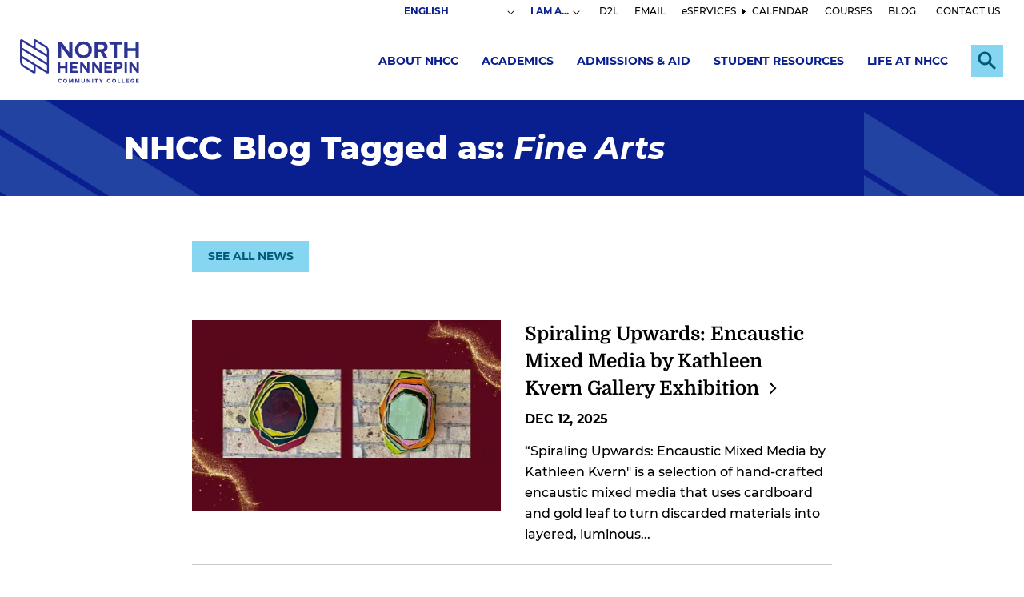

--- FILE ---
content_type: text/html; charset=UTF-8
request_url: https://www.nhcc.edu/news?tags=268
body_size: 10247
content:
<!DOCTYPE html>
<html lang="en" dir="ltr" prefix="og: https://ogp.me/ns#">
<head>
  <meta charset="utf-8" />
<link rel="canonical" href="https://www.nhcc.edu/news" />
<meta name="Generator" content="Drupal 10 (https://www.drupal.org)" />
<meta name="MobileOptimized" content="width" />
<meta name="HandheldFriendly" content="true" />
<meta name="viewport" content="width=device-width, initial-scale=1.0" />
<link rel="icon" href="/themes/nhcc_theme/favicon.ico" type="image/vnd.microsoft.icon" />

    <title>NHCC Blog | North Hennepin Community College</title>
    <link rel="stylesheet" media="all" href="/themes/contrib/stable/css/core/components/progress.module.css?t6ns7h" />
<link rel="stylesheet" media="all" href="/themes/contrib/stable/css/core/components/ajax-progress.module.css?t6ns7h" />
<link rel="stylesheet" media="all" href="/themes/contrib/stable/css/system/components/align.module.css?t6ns7h" />
<link rel="stylesheet" media="all" href="/themes/contrib/stable/css/system/components/fieldgroup.module.css?t6ns7h" />
<link rel="stylesheet" media="all" href="/themes/contrib/stable/css/system/components/container-inline.module.css?t6ns7h" />
<link rel="stylesheet" media="all" href="/themes/contrib/stable/css/system/components/clearfix.module.css?t6ns7h" />
<link rel="stylesheet" media="all" href="/themes/contrib/stable/css/system/components/details.module.css?t6ns7h" />
<link rel="stylesheet" media="all" href="/themes/contrib/stable/css/system/components/hidden.module.css?t6ns7h" />
<link rel="stylesheet" media="all" href="/themes/contrib/stable/css/system/components/item-list.module.css?t6ns7h" />
<link rel="stylesheet" media="all" href="/themes/contrib/stable/css/system/components/js.module.css?t6ns7h" />
<link rel="stylesheet" media="all" href="/themes/contrib/stable/css/system/components/nowrap.module.css?t6ns7h" />
<link rel="stylesheet" media="all" href="/themes/contrib/stable/css/system/components/position-container.module.css?t6ns7h" />
<link rel="stylesheet" media="all" href="/themes/contrib/stable/css/system/components/reset-appearance.module.css?t6ns7h" />
<link rel="stylesheet" media="all" href="/themes/contrib/stable/css/system/components/resize.module.css?t6ns7h" />
<link rel="stylesheet" media="all" href="/themes/contrib/stable/css/system/components/system-status-counter.css?t6ns7h" />
<link rel="stylesheet" media="all" href="/themes/contrib/stable/css/system/components/system-status-report-counters.css?t6ns7h" />
<link rel="stylesheet" media="all" href="/themes/contrib/stable/css/system/components/system-status-report-general-info.css?t6ns7h" />
<link rel="stylesheet" media="all" href="/themes/contrib/stable/css/system/components/tablesort.module.css?t6ns7h" />
<link rel="stylesheet" media="all" href="/themes/contrib/stable/css/views/views.module.css?t6ns7h" />
<link rel="stylesheet" media="all" href="/modules/contrib/pagerer/css/pagerer.multipane.css?t6ns7h" />
<link rel="stylesheet" media="all" href="/modules/contrib/paragraphs/css/paragraphs.unpublished.css?t6ns7h" />
<link rel="stylesheet" media="all" href="/modules/contrib/site_alert/css/site_alert.css?t6ns7h" />
<link rel="stylesheet" media="all" href="/themes/contrib/stable/css/core/assets/vendor/normalize-css/normalize.css?t6ns7h" />
<link rel="stylesheet" media="all" href="/themes/contrib/stable/css/core/normalize-fixes.css?t6ns7h" />
<link rel="stylesheet" media="all" href="/themes/contrib/classy/css/components/action-links.css?t6ns7h" />
<link rel="stylesheet" media="all" href="/themes/contrib/classy/css/components/breadcrumb.css?t6ns7h" />
<link rel="stylesheet" media="all" href="/themes/contrib/classy/css/components/button.css?t6ns7h" />
<link rel="stylesheet" media="all" href="/themes/contrib/classy/css/components/collapse-processed.css?t6ns7h" />
<link rel="stylesheet" media="all" href="/themes/contrib/classy/css/components/container-inline.css?t6ns7h" />
<link rel="stylesheet" media="all" href="/themes/contrib/classy/css/components/details.css?t6ns7h" />
<link rel="stylesheet" media="all" href="/themes/contrib/classy/css/components/exposed-filters.css?t6ns7h" />
<link rel="stylesheet" media="all" href="/themes/contrib/classy/css/components/field.css?t6ns7h" />
<link rel="stylesheet" media="all" href="/themes/contrib/classy/css/components/form.css?t6ns7h" />
<link rel="stylesheet" media="all" href="/themes/contrib/classy/css/components/icons.css?t6ns7h" />
<link rel="stylesheet" media="all" href="/themes/contrib/classy/css/components/inline-form.css?t6ns7h" />
<link rel="stylesheet" media="all" href="/themes/contrib/classy/css/components/item-list.css?t6ns7h" />
<link rel="stylesheet" media="all" href="/themes/contrib/classy/css/components/link.css?t6ns7h" />
<link rel="stylesheet" media="all" href="/themes/contrib/classy/css/components/links.css?t6ns7h" />
<link rel="stylesheet" media="all" href="/themes/contrib/classy/css/components/menu.css?t6ns7h" />
<link rel="stylesheet" media="all" href="/themes/contrib/classy/css/components/more-link.css?t6ns7h" />
<link rel="stylesheet" media="all" href="/themes/contrib/classy/css/components/pager.css?t6ns7h" />
<link rel="stylesheet" media="all" href="/themes/contrib/classy/css/components/tabledrag.css?t6ns7h" />
<link rel="stylesheet" media="all" href="/themes/contrib/classy/css/components/tableselect.css?t6ns7h" />
<link rel="stylesheet" media="all" href="/themes/contrib/classy/css/components/tablesort.css?t6ns7h" />
<link rel="stylesheet" media="all" href="/themes/contrib/classy/css/components/tabs.css?t6ns7h" />
<link rel="stylesheet" media="all" href="/themes/contrib/classy/css/components/textarea.css?t6ns7h" />
<link rel="stylesheet" media="all" href="/themes/contrib/classy/css/components/ui-dialog.css?t6ns7h" />
<link rel="stylesheet" media="all" href="/themes/contrib/classy/css/components/messages.css?t6ns7h" />
<link rel="stylesheet" media="all" href="/themes/contrib/classy/css/components/progress.css?t6ns7h" />
<link rel="stylesheet" media="all" href="/themes/nhcc_theme/css/main.css?t6ns7h" />

      <script type="application/json" data-drupal-selector="drupal-settings-json">{"path":{"baseUrl":"\/","pathPrefix":"","currentPath":"node\/32","currentPathIsAdmin":false,"isFront":false,"currentLanguage":"en","currentQuery":{"tags":"268"}},"pluralDelimiter":"\u0003","gtag":{"tagId":"","consentMode":false,"otherIds":[],"events":[],"additionalConfigInfo":[]},"suppressDeprecationErrors":true,"ajaxPageState":{"libraries":"[base64]","theme":"nhcc_theme","theme_token":null},"ajaxTrustedUrl":[],"gtm":{"tagId":null,"settings":{"data_layer":"dataLayer","include_classes":false,"allowlist_classes":"","blocklist_classes":"","include_environment":false,"environment_id":"","environment_token":""},"tagIds":["GTM-TWRTPB"]},"siteAlert":{"timeout":300,"workaround_needed":false},"user":{"uid":0,"permissionsHash":"ac90ee159583b4b1d159b515da76adccb25376427d3018fa01ac8647423987bf"}}</script>
<script src="/core/misc/drupalSettingsLoader.js?v=10.4.9"></script>
<script src="/modules/contrib/google_tag/js/gtag.js?t6ns7h"></script>
<script src="/modules/contrib/google_tag/js/gtm.js?t6ns7h"></script>

                        <script>
            !function(f,b,e,v,n,t,s)
            {if(f.fbq)return;n=f.fbq=function(){n.callMethod?
                n.callMethod.apply(n,arguments):n.queue.push(arguments)};
                if(!f._fbq)f._fbq=n;n.push=n;n.loaded=!0;n.version='2.0';
                n.queue=[];t=b.createElement(e);t.async=!0;
                t.src=v;s=b.getElementsByTagName(e)[0];
                s.parentNode.insertBefore(t,s)}(window, document,'script',
                'https://connect.facebook.net/en_US/fbevents.js');
            fbq('init', '655772079309341', {
                fn: ``,
                ln: ``,
            });

            fbq('track', 'PageView');
        </script>
        <noscript><img height="1" width="1" style="display:none" src="https://www.facebook.com/tr?id=655772079309341&ev=PageView&noscript=1"/></noscript>
                        </head>
<body class="not-front path-node page-node-type-page">
<a href="#main-content" class="visually-hidden focusable skip-link">
  Skip to main content
</a>
<noscript><iframe src="https://www.googletagmanager.com/ns.html?id=GTM-TWRTPB"
                  height="0" width="0" style="display:none;visibility:hidden"></iframe></noscript>

  <div class="dialog-off-canvas-main-canvas" data-off-canvas-main-canvas>
    <div class="overlay"></div>
<div class="layout-container">

  <header role="banner" class="header">
    <div class="header__topbar">
              <div class="header_alert">
            <div class="region region-alert">
    <div id="block-sitealert" class="block block-site-alert block-site-alert-block">
  
    
      <div class="site-alert" aria-live="polite"></div>
  </div>

  </div>

        </div>
                    <div class="secondary__menu">
            <div class="region region-secondary-menu">
    <div id="block-gtranslate" class="block block-gtranslate block-gtranslate-block">
  
    
      
<div class="gtranslate_wrapper"></div><script>window.gtranslateSettings = {"switcher_horizontal_position":"inline","switcher_vertical_position":"inline","horizontal_position":"inline","vertical_position":"inline","float_switcher_open_direction":"top","switcher_open_direction":"bottom","default_language":"en","native_language_names":0,"detect_browser_language":0,"add_new_line":1,"select_language_label":"Select Language","flag_size":32,"flag_style":"2d","globe_size":60,"alt_flags":[],"wrapper_selector":".gtranslate_wrapper","url_structure":"none","custom_domains":null,"languages":["en","ar","bg","zh-CN","zh-TW","hr","cs","da","nl","fi","fr","de","el","hi","it","ja","ko","no","pl","pt","ro","ru","es","sv","ca","tl","iw","id","lv","lt","sr","sk","sl","uk","vi","sq","et","gl","hu","mt","th","tr","fa","af","ms","sw","ga","cy","be","is","mk","yi","hy","az","eu","ka","ht","ur","bn","bs","ceb","eo","gu","ha","hmn","ig","jw","kn","km","lo","la","mi","mr","mn","ne","pa","so","ta","te","yo","zu"],"custom_css":""}</script><script>(function(){var js = document.createElement('script');js.setAttribute('src', '/modules/contrib/gtranslate/js/dropdown.js');js.setAttribute('data-gt-orig-url', '/news');js.setAttribute('data-gt-orig-domain', 'www.nhcc.edu');document.body.appendChild(js);})();</script>
  </div>
<nav role="navigation" aria-label="Secondary" id="block-secondary" class="block block-menu navigation menu--secondary-nav nhcc-secondary-nav menu--secondary">

        

        <ul class="menu">
      
                          
                <li class="menu-dropdown ima">

                      <button class="menu__toggle" aria-expanded="false"><span class="highlight">I AM A...</span></button>
            <div class="menu__drop">
              <div class="menu__drop-inner">
                        <ul class="menu__submenu">
              <li>
          <a href="/i-am/i-am-current-student" >Current Student</a>
                  </li>
              <li>
          <a href="/i-am/employee" >Employee</a>
                  </li>
              <li>
          <a href="/i-am/i-am-community-member" >Community Member</a>
                  </li>
              <li>
          <a href="/i-am/counselor-or-family-member" >Counselor or Family Member</a>
                  </li>
              <li>
          <a href="/about-nhcc/nhcc-foundation/i-am-alum" >Alumni</a>
                  </li>
          </ul>
  
              </div>
            </div>
                  </li>
      
                          
                <li>

                      <a href="https://nhcc.learn.minnstate.edu/d2l/login" target="_blank">D2L</a>
                  </li>
      
                          
                <li>

                      <a href="http://mail.office365.com/my.nhcc.edu" target="_blank">EMAIL</a>
                  </li>
      
                          
                <li>

                      <a href="https://eservices.minnstate.edu/student-portal/secure/dashboard.do?campusid=153">eSERVICES</a>
                  </li>
      
                          
                <li class="menu-item--collapsed">

                      <a href="/calendar" data-drupal-link-system-path="node/2518">CALENDAR</a>
                  </li>
      
                          
                <li>

                      <a href="https://eservices.minnstate.edu/registration/search/basic.html?campusid=153">COURSES</a>
                  </li>
      
                          
                <li class="menu-item--active-trail">

                      <a href="/news" data-drupal-link-system-path="node/32">BLOG</a>
                  </li>
      
                          
                <li>

                      <a href="/contact-us-and-hours" data-drupal-link-system-path="node/1994">CONTACT US</a>
                  </li>
          </ul>
  



  </nav>

  </div>

        </div>
          </div>
    <div class="header__inner">
      <div class="header__logo">
        <a href="/" rel="home">
          <img src="/sites/default/files/site-wrapper/logo/logo.svg" alt="North Hennepin Community College" width="149" height="56">
        </a>
      </div>
      <div class="header__menus" aria-hidden="false">
                  <div class="header__main-menu">
              <div class="region region-main-menu">
    <nav role="navigation" aria-label="Main" id="block-nhcc-theme-main-menu" class="block block-menu navigation menu--main-nav nhcc-main-nav menu--main">

        
        <ul class="menu">
                        <li class="menu-dropdown">
          <a href="/about-north-hennepin-community-college" data-drupal-link-system-path="node/1473">About NHCC</a>
                      <button class="menu__toggle" aria-expanded="false"><span class="visually-hidden">Expand Submenu</span></button>
            <div class="menu__drop">
              <div class="menu__drop-inner">
                        <ul class="menu__submenu">
              <li>
          <a href="/about-nhcc/accreditation" >Accreditation</a>
                  </li>
              <li>
          <a href="/about-nhcc/administration" >Administration</a>
                  </li>
              <li>
          <a href="/about-nhcc/campus-maps" >Campus Maps</a>
                  </li>
              <li>
          <a href="/about-nhcc/career-opportunities" >Career Opportunities</a>
                  </li>
              <li>
          <a href="/about-nhcc/administration/college-policies-procedures-disclosures" >College Policies, Procedures, Disclosures</a>
                  </li>
              <li>
          <a href="/about-nhcc/diversity-equity-inclusion" >Diversity, Equity, Inclusion</a>
                  </li>
              <li>
          <a href="/about-nhcc/facts-and-data" >Facts and Data</a>
                  </li>
              <li>
          <a href="/about-nhcc/nhcc-foundation" >NHCC Foundation</a>
                  </li>
              <li>
          <a href="/about-nhcc/nhcc-solidarity" >NHCC in Solidarity</a>
                  </li>
              <li>
          <a href="/about-nhcc/office-president" >Office of the President</a>
                  </li>
              <li>
          <a href="/about-nhcc/strategic-plan" >Strategic Plan</a>
                  </li>
          </ul>
  
              </div>
            </div>
                  </li>
                        <li class="menu-dropdown">
          <a href="/academics" data-drupal-link-system-path="node/768">Academics</a>
                      <button class="menu__toggle" aria-expanded="false"><span class="visually-hidden">Expand Submenu</span></button>
            <div class="menu__drop">
              <div class="menu__drop-inner">
                        <ul class="menu__submenu">
              <li>
          <a href="/academics/adult-learners" >Adult Learners</a>
                  </li>
              <li>
          <a href="/academics/certificate-programs" >Certificate Programs</a>
                  </li>
              <li>
          <a href="/academics/college-credit-high-school" >College Credit in High School</a>
                  </li>
              <li>
          <a href="/academics/courses-and-registration" >Courses and Registration</a>
                  </li>
              <li>
          <a href="/academics/degree-pathways" >Degree Pathways</a>
                  </li>
              <li>
          <a href="/academics/earn-bachelors-degree-nhcc" >Earn a Bachelor&#039;s Degree</a>
                  </li>
              <li>
          <a href="/academics/explore-all-programs" >Explore All Programs</a>
                  </li>
              <li>
          <a href="/academics/honors-program" >Honors Program</a>
                  </li>
              <li>
          <a href="/academics/library" >Library</a>
                  </li>
              <li>
          <a href="/academics/learning-outside-classroom" >More Learning Options</a>
                  </li>
              <li>
          <a href="/academics/online-programs" >Online Programs</a>
                  </li>
          </ul>
  
              </div>
            </div>
                  </li>
                        <li class="menu-dropdown">
          <a href="/admissions-aid" data-drupal-link-system-path="node/1474">Admissions &amp; Aid</a>
                      <button class="menu__toggle" aria-expanded="false"><span class="visually-hidden">Expand Submenu</span></button>
            <div class="menu__drop">
              <div class="menu__drop-inner">
                        <ul class="menu__submenu">
              <li>
          <a href="/admissions-aid/how-apply" >How To Apply</a>
                  </li>
              <li>
          <a href="/admissions-aid/orientation" >Orientation</a>
                  </li>
              <li>
          <a href="/admissions-aid/paying-college" >Paying For College</a>
                  </li>
              <li>
          <a href="/admissions-aid/transfer-information" >Transfer Information</a>
                  </li>
              <li>
          <a href="/admissions-aid/visit-us" >Visit Us</a>
                  </li>
              <li>
          <a href="/admissions-aid/start-your-semester" >Spring Semester</a>
                  </li>
              <li>
          <a href="/admissions-aid/meet-admissions-team" >Meet the Admissions Team</a>
                  </li>
              <li>
          <a href="/admissions-aid/undecided-students" >Undecided Students</a>
                  </li>
          </ul>
  
              </div>
            </div>
                  </li>
                        <li class="menu-dropdown">
          <a href="/student-resources" data-drupal-link-system-path="node/82">Student Resources</a>
                      <button class="menu__toggle" aria-expanded="false"><span class="visually-hidden">Expand Submenu</span></button>
            <div class="menu__drop">
              <div class="menu__drop-inner">
                        <ul class="menu__submenu">
              <li>
          <a href="/student-resources/academic-advising" >Academic Advising</a>
                  </li>
              <li>
          <a href="/student-resources/academic-support" >Academic Support</a>
                  </li>
              <li>
          <a href="/student-resources/access-services" >Access Services</a>
                  </li>
              <li>
          <a href="/student-resources/bookstore" >Bookstore</a>
                  </li>
              <li>
          <a href="/student-resources/career-services" >Career Services</a>
                  </li>
              <li>
          <a href="/student-resources/counseling-and-basic-needs" >Counseling and Basic Needs</a>
                  </li>
              <li>
          <a href="/student-resources/forms" >Forms</a>
                  </li>
              <li>
          <a href="/student-resources/military-and-veteran-services" >Military and Veteran Services</a>
                  </li>
              <li>
          <a href="/public-safety" >Public Safety</a>
                  </li>
              <li>
          <a href="/student-resources/trio-programs" >TRIO Programs</a>
                  </li>
              <li>
          <a href="/student-resources/technology-resources" >Technology Resources</a>
                  </li>
              <li>
          <a href="/student-resources/student-conduct-and-conflict-resolution" >Student Conduct</a>
                  </li>
          </ul>
  
              </div>
            </div>
                  </li>
                        <li class="menu-dropdown menu-item--active-trail">
          <a href="/life-nhcc" data-drupal-link-system-path="node/2202">Life at NHCC</a>
                      <button class="menu__toggle" aria-expanded="false"><span class="visually-hidden">Expand Submenu</span></button>
            <div class="menu__drop">
              <div class="menu__drop-inner">
                        <ul class="menu__submenu">
              <li>
          <a href="/life-nhcc/food-campus" >Food on Campus</a>
                  </li>
              <li>
          <a href="/life-nhcc/clubs-organizations" >Clubs and Organizations</a>
                  </li>
              <li>
          <a href="/life-nhcc/leadership-opportunities" >Leadership Opportunities</a>
                  </li>
              <li>
          <a href="/news"  class="active-trail" >NHCC Blog</a>
                  </li>
              <li>
          <a href="/life-nhcc/performing-and-visual-arts" >Performing and Visual Arts</a>
                  </li>
              <li>
          <a href="/life-nhcc/recreation-and-wellness" >Recreation and Wellness</a>
                  </li>
              <li>
          <a href="/life-nhcc/student-life-forms" >Student Life Forms</a>
                  </li>
              <li>
          <a href="/life-nhcc/student-life-staff" >Student Life Staff</a>
                  </li>
              <li>
          <a href="/life-nhcc/student-publications" >Student Publications</a>
                  </li>
              <li>
          <a href="/life-nhcc/student-senate" >Student Senate</a>
                  </li>
          </ul>
  
              </div>
            </div>
                  </li>
          </ul>
  



  </nav>

  </div>

          </div>
                            <div class="region region-search">
    <div id="block-site360searchblock" class="block block-nhcc block-nhcc-site360search-block">
  
    
      <div class="header__search">
	<section role="search" data-ss360="true">
	  <input type="search" id="searchBox">
	  <button id="searchButton"></button>
	</section>
</div>
<button class="header__search-toggle search-button" aria-expanded="false">
	<span class="visually-hidden">Expand Search</span>
</button>


  </div>

  </div>

                          <button class="header__menu-toggle" aria-expanded="false"><span class="visually-hidden">Menu</span></button>
          <div class="mobile-menu"></div>
              </div>
    </div>
  </header>



  <main role="main">
    <a id="main-content" tabindex="-1"></a>          <div class="banner">
                          <div class="region region-banner">
    <div id="block-nhcc-theme-page-title" class="block block-core block-page-title-block">
  
    
      
          <h1 class="page-title listing-page-title"><span class="field field--name-title field--type-string field--label-hidden">NHCC Blog</span>

      <span class="page__listing-page--tagged-with">Tagged as: <span>Fine Arts</span></span>
        </h1>
  

  </div>

  </div>

      </div>
              <div class="breadcrumb">
        
      </div>
        

          <div class="layout-content-top">
        
      </div>
        <div class="content-wrapper">
                  <div class="layout-content ">
          <div class="region region-content">
    <div data-drupal-messages-fallback class="hidden"></div>
<div id="block-nhcc-theme-content" class="block block-system block-system-main-block">
  
    
      
<article data-nhcc-node-id="32" class="node node--type-page node--view-mode-full">
  <div class="node__content">
  
    
                      <span class="page__listing-page--see-all see-all-news"><a href="https://www.nhcc.edu/news" class="cta cta--button">See all News</a></span>
                    <div class="page__body" id="page__body">
        
      <div class="field field--name-field-body-paras field--type-entity-reference-revisions field--label-hidden field__items">
              <div class="field__item">  <div class="paragraph paragraph--type--view-embed paragraph--view-mode--default">
          
            <div class="field field--name-field-view field--type-viewsreference field--label-hidden field__item"><div class="views-element-container"><div class="view view-news view-id-news view-display-id-listing js-view-dom-id-e836a8f8bdbee10d73faf7dbd89e52d4d5b30321b19f144f7d7b51b0ae53cbd6">
  
    
      
      <div class="view-content">
          <div class="views-row">

<article data-nhcc-node-id="10611" class="news--listing node node--type-news node--view-mode-listing">

  <div class="node__content news__content newsother__content">

    <div class="news__left">

              <div class="news__image">
          <a href="/news/spiraling-upwards-encaustic-mixed-media-kathleen-kvern-gallery-exhibition" rel="bookmark">
            <div class="media media--type-image media--view-mode-news-listing">
  
      
            <div class="field field--name-field-media-image field--type-image field--label-hidden field__item">  <img loading="lazy" src="/sites/default/files/styles/news_listing/public/media/images/2025-12/_Kathleen%20Kvern-%20Jan3rd-FB.png.webp?itok=YMHa1_aW" width="385" height="239" alt="decorative " class="image-style-news-listing" />


</div>
      
  </div>

          </a>
        </div>
      
    </div>

    <div class="news__right">

      <h2 class="link-with-arrow news__title">
        <a href="/news/spiraling-upwards-encaustic-mixed-media-kathleen-kvern-gallery-exhibition" rel="bookmark"><span class="field field--name-title field--type-string field--label-hidden">Spiraling Upwards: Encaustic Mixed Media by Kathleen Kvern Gallery Exhibition </span>
</a>
      </h2>

              <div class="news__date">
          <time datetime="2025-12-12T12:00:00Z" class="datetime">Dec 12, 2025</time>

        </div>
      
              <div class="news__body">
            “Spiraling Upwards: Encaustic Mixed Media by Kathleen Kvern" is a selection of hand-crafted encaustic mixed media that uses cardboard and gold leaf to turn discarded materials into layered, luminous...


        </div>
      
    </div>

  </div>

</article>
</div>
    <div class="views-row">

<article data-nhcc-node-id="9239" class="news--listing node node--type-news node--view-mode-listing">

  <div class="node__content news__content newsother__content">

    <div class="news__left">

              <div class="news__image">
          <a href="/news/edge-art-quilts-jane-bassuk-gallery-exhibition" rel="bookmark">
            <div class="media media--type-image media--view-mode-news-listing">
  
      
            <div class="field field--name-field-media-image field--type-image field--label-hidden field__item">  <img loading="lazy" src="/sites/default/files/styles/news_listing/public/media/images/2025-09/janebassuk1.png.webp?itok=Tv7MwtwR" width="385" height="239" alt="this is a photo of two art quilt patches designed and created by former NHCC faculty, Jane Bassuk. " class="image-style-news-listing" />


</div>
      
  </div>

          </a>
        </div>
      
    </div>

    <div class="news__right">

      <h2 class="link-with-arrow news__title">
        <a href="/news/edge-art-quilts-jane-bassuk-gallery-exhibition" rel="bookmark"><span class="field field--name-title field--type-string field--label-hidden">On the Edge: Art Quilts by Jane Bassuk Gallery Exhibition </span>
</a>
      </h2>

              <div class="news__date">
          <time datetime="2025-09-19T12:00:00Z" class="datetime">Sep 19, 2025</time>

        </div>
      
              <div class="news__body">
            “On the Edge: Art Quilts" is a curated selection of hand-crafted art quilts from recent work by former NHCC professor and artist, Jane Bassuk. In the 17x17 inch art quilts that hang on the wall, Jane...


        </div>
      
    </div>

  </div>

</article>
</div>
    <div class="views-row">

<article data-nhcc-node-id="9136" class="news--listing node node--type-news node--view-mode-listing">

  <div class="node__content news__content newsother__content">

    <div class="news__left">

              <div class="news__image">
          <a href="/news/acting-auditions-nhcc-dept-theatre-fa25" rel="bookmark">
            <div class="media media--type-image media--view-mode-news-listing">
  
      
            <div class="field field--name-field-media-image field--type-image field--label-hidden field__item">  <img loading="lazy" src="/sites/default/files/styles/news_listing/public/media/images/2025-08/Small%20Our%20Town-promo.png.webp?itok=jS0KVuj3" width="385" height="239" alt="Illustration in silhouette of a small town set on a hill against a blue sky." class="image-style-news-listing" />


</div>
      
  </div>

          </a>
        </div>
      
    </div>

    <div class="news__right">

      <h2 class="link-with-arrow news__title">
        <a href="/news/acting-auditions-nhcc-dept-theatre-fa25" rel="bookmark"><span class="field field--name-title field--type-string field--label-hidden">ACTING AUDITIONS | NHCC Dept. of Theatre FA25</span>
</a>
      </h2>

              <div class="news__date">
          <time datetime="2025-08-26T12:00:00Z" class="datetime">Aug 26, 2025</time>

        </div>
      
              <div class="news__body">
            ACTING AUDITIONS | Dept. of Theatre FA25 OUR TOWN a play by Thornton Wilder COMPLETE audition information webpage You are invited to audition; we're looking for your talents! AUDITION DATES: TUESDAY...


        </div>
      
    </div>

  </div>

</article>
</div>
    <div class="views-row">

<article data-nhcc-node-id="9103" class="news--listing node node--type-news node--view-mode-listing">

  <div class="node__content news__content newsother__content">

    <div class="news__left">

              <div class="news__image">
          <a href="/news/new-voices-new-visions-acquisitions-nhcc-fine-art-collection-exhibition" rel="bookmark">
            <div class="media media--type-image media--view-mode-news-listing">
  
      
            <div class="field field--name-field-media-image field--type-image field--label-hidden field__item">  <img loading="lazy" src="/sites/default/files/styles/news_listing/public/media/images/2025-08/updatedFallExhibitpng.png.webp?itok=qogBc9jr" width="385" height="239" alt="decorative" class="image-style-news-listing" />


</div>
      
  </div>

          </a>
        </div>
      
    </div>

    <div class="news__right">

      <h2 class="link-with-arrow news__title">
        <a href="/news/new-voices-new-visions-acquisitions-nhcc-fine-art-collection-exhibition" rel="bookmark"><span class="field field--name-title field--type-string field--label-hidden">New Voices / New Visions: Acquisitions to the NHCC Fine Art Collection Exhibition</span>
</a>
      </h2>

              <div class="news__date">
          <time datetime="2025-08-18T12:00:00Z" class="datetime">Aug 18, 2025</time>

        </div>
      
              <div class="news__body">
            The Joseph Gazzuolo Gallery will be exhibiting recent acquisitions of artwork for the NHCC Fine Art collection, created by a diverse group of artists. The works both expand and enrich the collection...


        </div>
      
    </div>

  </div>

</article>
</div>
    <div class="views-row">

<article data-nhcc-node-id="8737" class="news--listing node node--type-news node--view-mode-listing">

  <div class="node__content news__content newsother__content">

    <div class="news__left">

              <div class="news__image">
          <a href="/news/studio-arts-capstone-online-exhibition-2025" rel="bookmark">
            <div class="media media--type-image media--view-mode-news-listing">
  
      
            <div class="field field--name-field-media-image field--type-image field--label-hidden field__item">  <img loading="lazy" src="/sites/default/files/styles/news_listing/public/media/images/2025-04/02_1_SavannahOk_Depravity_Painting_2025.png.webp?itok=WPAKicfG" width="385" height="239" alt="NHCC student, Savannah Ok, painting titled, Depravity. " class="image-style-news-listing" />


</div>
      
  </div>

          </a>
        </div>
      
    </div>

    <div class="news__right">

      <h2 class="link-with-arrow news__title">
        <a href="/news/studio-arts-capstone-online-exhibition-2025" rel="bookmark"><span class="field field--name-title field--type-string field--label-hidden">Studio Arts Capstone Online Exhibition 2025</span>
</a>
      </h2>

              <div class="news__date">
          <time datetime="2025-04-30T12:00:00Z" class="datetime">Apr 30, 2025</time>

        </div>
      
              <div class="news__body">
            Studio Arts Capstone Practicum, ART 2900, Online Artist Statement and Image List Studio Arts Capstone Practicum The Studio Arts Capstone Practicum is a spring semester course for students who have...


        </div>
      
    </div>

  </div>

</article>
</div>
    <div class="views-row">

<article data-nhcc-node-id="8736" class="news--listing node node--type-news node--view-mode-listing">

  <div class="node__content news__content newsother__content">

    <div class="news__left">

              <div class="news__image">
          <a href="/news/congratulations-nhcc-student-art-show-award-winners" rel="bookmark">
            <div class="media media--type-image media--view-mode-news-listing">
  
      
            <div class="field field--name-field-media-image field--type-image field--label-hidden field__item">  <img loading="lazy" src="/sites/default/files/styles/news_listing/public/media/images/2025-04/NHCCStudentArtShow25.jpg.webp?itok=W3yKrFKq" width="385" height="239" alt="this is a photo of the crowd of students, faculty, dean and special guests in the Art Gallery during the Student Art Show Awards Reception. " class="image-style-news-listing" />


</div>
      
  </div>

          </a>
        </div>
      
    </div>

    <div class="news__right">

      <h2 class="link-with-arrow news__title">
        <a href="/news/congratulations-nhcc-student-art-show-award-winners" rel="bookmark"><span class="field field--name-title field--type-string field--label-hidden">Congratulations, NHCC Student Art Show Award Winners</span>
</a>
      </h2>

              <div class="news__date">
          <time datetime="2025-04-24T12:00:00Z" class="datetime">Apr 24, 2025</time>

        </div>
      
              <div class="news__body">
            Last week, an awards ceremony was held for our Student Art Show. We would like to celebrate the student winners by sharing their art, along with a few photos from the event. Come view the artwork on...


        </div>
      
    </div>

  </div>

</article>
</div>
    <div class="views-row">

<article data-nhcc-node-id="8670" class="news--listing node node--type-news node--view-mode-listing">

  <div class="node__content news__content newsother__content">

    <div class="news__left">

              <div class="news__image">
          <a href="/news/nhcc-presents-spring-concert-series" rel="bookmark">
            <div class="media media--type-image media--view-mode-news-listing">
  
      
            <div class="field field--name-field-media-image field--type-image field--label-hidden field__item">  <img loading="lazy" src="/sites/default/files/styles/news_listing/public/media/images/2025-04/NHCC_SP25_Vocal_Concert_FB%20Post.jpg.webp?itok=yPYqG7qv" width="385" height="239" alt="the words streets of the city on a busy background" class="image-style-news-listing" />


</div>
      
  </div>

          </a>
        </div>
      
    </div>

    <div class="news__right">

      <h2 class="link-with-arrow news__title">
        <a href="/news/nhcc-presents-spring-concert-series" rel="bookmark"><span class="field field--name-title field--type-string field--label-hidden">NHCC Presents Spring Concert Series</span>
</a>
      </h2>

              <div class="news__date">
          <time datetime="2025-04-07T12:00:00Z" class="datetime">Apr 7, 2025</time>

        </div>
      
              <div class="news__body">
            NHCC invites the community to its Spring Concert Series May 2 through May 7, 2025. Suggested admission is $10, but no one will be turned away. All events will also be livestreamed. Spring Concert...


        </div>
      
    </div>

  </div>

</article>
</div>
    <div class="views-row">

<article data-nhcc-node-id="8560" class="news--listing node node--type-news node--view-mode-listing">

  <div class="node__content news__content newsother__content">

    <div class="news__left">

              <div class="news__image">
          <a href="/news/nhcc-student-art-show-2025" rel="bookmark">
            <div class="media media--type-image media--view-mode-news-listing">
  
      
            <div class="field field--name-field-media-image field--type-image field--label-hidden field__item">  <img loading="lazy" src="/sites/default/files/styles/news_listing/public/media/images/2024-04/01_AlexisVoss_FirstDay.JPEG.webp?itok=z4Ro22aD" width="385" height="239" alt="colorful painting of child getting on school bus" class="image-style-news-listing" />


</div>
      
  </div>

          </a>
        </div>
      
    </div>

    <div class="news__right">

      <h2 class="link-with-arrow news__title">
        <a href="/news/nhcc-student-art-show-2025" rel="bookmark"><span class="field field--name-title field--type-string field--label-hidden">NHCC Student Art Show 2025</span>
</a>
      </h2>

              <div class="news__date">
          <time datetime="2025-03-13T12:00:00Z" class="datetime">Mar 13, 2025</time>

        </div>
      
              <div class="news__body">
            North Hennepin Community College is proud to showcase and celebrate outstanding artwork created by students taking studio arts courses and graphic design students produced during the academic year at...


        </div>
      
    </div>

  </div>

</article>
</div>
    <div class="views-row">

<article data-nhcc-node-id="8281" class="news--listing node node--type-news node--view-mode-listing">

  <div class="node__content news__content newsother__content">

    <div class="news__left">

              <div class="news__image">
          <a href="/news/8th-annual-nhcc-jazzfest-concert-featuring-jeff-antoniuk" rel="bookmark">
            <div class="media media--type-image media--view-mode-news-listing">
  
      
            <div class="field field--name-field-media-image field--type-image field--label-hidden field__item">  <img loading="lazy" src="/sites/default/files/styles/news_listing/public/media/images/2025-01/thumbnail_JA%20-%20Door_2.jpg.webp?itok=mGGNFiXW" width="385" height="239" alt="Jazz Musician Jeff Antoniuk " class="image-style-news-listing" />


</div>
      
  </div>

          </a>
        </div>
      
    </div>

    <div class="news__right">

      <h2 class="link-with-arrow news__title">
        <a href="/news/8th-annual-nhcc-jazzfest-concert-featuring-jeff-antoniuk" rel="bookmark"><span class="field field--name-title field--type-string field--label-hidden">The 8th Annual NHCC JazzFest Concert Featuring Jeff Antoniuk </span>
</a>
      </h2>

              <div class="news__date">
          <time datetime="2025-01-22T12:00:00Z" class="datetime">Jan 22, 2025</time>

        </div>
      
              <div class="news__body">
            North Hennepin Community College presents its 8 th annual JazzFest Concert directed by David Mantini on Saturday, February 8, 2025 at 7 p.m. in the Fine Arts Center Theatre (FAC 178). This year’s...


        </div>
      
    </div>

  </div>

</article>
</div>
    <div class="views-row">

<article data-nhcc-node-id="8197" class="news--listing node node--type-news node--view-mode-listing">

  <div class="node__content news__content newsother__content">

    <div class="news__left">

              <div class="news__image">
          <a href="/news/1950s-present-spring-exhibit-highlights-selections-nhccs-art-collection" rel="bookmark">
            <div class="media media--type-image media--view-mode-news-listing">
  
      
            <div class="field field--name-field-media-image field--type-image field--label-hidden field__item">  <img loading="lazy" src="/sites/default/files/styles/news_listing/public/media/images/2025-01/IMG_2942.jpeg.webp?itok=SHyCELrA" width="385" height="239" alt="a photo of various styles of artwork on display in the gallery. " class="image-style-news-listing" />


</div>
      
  </div>

          </a>
        </div>
      
    </div>

    <div class="news__right">

      <h2 class="link-with-arrow news__title">
        <a href="/news/1950s-present-spring-exhibit-highlights-selections-nhccs-art-collection" rel="bookmark"><span class="field field--name-title field--type-string field--label-hidden">From the 1950s to Present: Spring Exhibit Highlights Selections from NHCC’s Art Collection</span>
</a>
      </h2>

              <div class="news__date">
          <time datetime="2025-01-14T12:00:00Z" class="datetime">Jan 14, 2025</time>

        </div>
      
              <div class="news__body">
            Selections from the Collection is an exhibition of artwork acquired by North Hennepin Community College. The work provides an excellent teaching resource for development of the design principles. In...


        </div>
      
    </div>

  </div>

</article>
</div>

    </div>
  
        
  <div class="pagerer-container">
    <div class="pagerer-panes">
      <div class="pagerer-left-pane"></div>
      <div class="pagerer-center-pane">
    <nav  class="pager pagerer-pager-standard" role="navigation" aria-labelledby="pagination-heading">
      <h2 id="pagination-heading" class="visually-hidden">Pagination</h2>
                <ul class="pager__items js-pager__items">
                                                              <li class="pager__item pager__item--previous pager__item--disabled">
                <span aria-hidden="true" role="presentation"></span>
              </li>
                                                                                          <li class="pager__item is-active">
                  <a href="?tags=268&amp;page=0" title="Current page">
                    <span class="visually-hidden">Current page</span>1</a>
                </li>
                                                        <li class="pager__item">
                  <a href="?tags=268&amp;page=1" title="Go to page 2">
                    <span class="visually-hidden">Page</span>2</a>
                </li>
                                                        <li class="pager__item">
                  <a href="?tags=268&amp;page=2" title="Go to page 3">
                    <span class="visually-hidden">Page</span>3</a>
                </li>
                                                        <li class="pager__item">
                  <a href="?tags=268&amp;page=3" title="Go to page 4">
                    <span class="visually-hidden">Page</span>4</a>
                </li>
                                                        <li class="pager__item">
                  <a href="?tags=268&amp;page=4" title="Go to page 5">
                    <span class="visually-hidden">Page</span>5</a>
                </li>
                                                        <li class="pager__item pager__item--ellipsis pagerer-breaker" role="presentation">…</li>
                                                                                                        <li class="pager__item pager__item--next">
                  <a href="?tags=268&amp;page=1" title="Go to next page" rel="next">
                    <span class="visually-hidden">Next page</span>
                    <span aria-hidden="true">›</span>
                  </a>
                </li>
              
                                                                  <li class="pager__item pager__item--last">
                  <a href="?tags=268&amp;page=6" title="Go to last page">
                    <span class="visually-hidden">Last page</span>
                    <span aria-hidden="true">»</span>
                  </a>
                </li>
                                    </ul>
        </nav>
</div>
      <div class="pagerer-right-pane"></div>
    </div>
  </div>

          </div>
</div>
</div>
      
      </div>
</div>
          </div>
  
      </div>
      </div>

</article>

  </div>

  </div>

      </div>
    </div>

          </main>
  <footer class="footer" role="contentinfo">
    <button class="site-footer__button">Back to Top</button>
    <div class="footer__main">
      <div class="footer__colleft">
        <div class="footer__logo">
          <a href="/" rel="home">
            <img src="/sites/default/files/site-wrapper/logo/logo_0.svg" alt = "North Hennepin Community College" width="149" height="56">
          </a>
        </div>
        <address class="footer__address">
          7411 85th Avenue North, 
Brooklyn Park, MN 55445
        </address>
        <div class="footer__contact">
          <a class="tel_link"  href="tel:763-488-0391">763-488-0391</a>
          <a class="contact_link" href="/contact-us-and-hours">Contact Us</a>
        </div>
      </div>
      <div class="footer__colright">
        <ul class="footer__social">
                <li>
      <a rel="noopener"
         target="_blank"
         class="footer__social__i footer__social__facebook"
         href="https://www.facebook.com/NorthHennepinCommunityCollege/"
      >
        <span class="visually-hidden">facebook</span>
      </a>
    </li>
      <li>
      <a rel="noopener"
         target="_blank"
         class="footer__social__i footer__social__instagram"
         href="https://www.instagram.com/northhennepin/"
      >
        <span class="visually-hidden">instagram</span>
      </a>
    </li>
      <li>
      <a rel="noopener"
         target="_blank"
         class="footer__social__i footer__social__linkedin"
         href="https://www.linkedin.com/school/north-hennepin-community-college/"
      >
        <span class="visually-hidden">linkedin</span>
      </a>
    </li>
      <li>
      <a rel="noopener"
         target="_blank"
         class="footer__social__i footer__social__twitter"
         href="https://x.com/NorthHennepin"
      >
        <span class="visually-hidden">twitter</span>
      </a>
    </li>
      <li>
      <a rel="noopener"
         target="_blank"
         class="footer__social__i footer__social__youtube"
         href="https://www.youtube.com/northhennepin"
      >
        <span class="visually-hidden">youtube</span>
      </a>
    </li>
          </ul>
        <a href="https://www.minnstate.edu/" target="_blank" rel="noopener" class="footer__sponsor" >
          <img src="/sites/default/files/site-wrapper/logo/Minnesota_State_System_logo.svg" alt = "Minnesota State" width="291" height="73">
        </a>
      </div>
    </div>
    <div class="footer__secondary">
                <div class="region region-footer">
    <nav role="navigation" aria-labelledby="block-utility-menu" id="block-utility" class="block block-menu navigation menu--utility">
            
  <h2 class="visually-hidden" id="block-utility-menu">Utility</h2>
  

        
              <ul class="menu">
                    <li class="menu-item">
        <a href="/cancelled-classes-and-campus-closings" data-drupal-link-system-path="node/91">Cancelled Classes</a>
              </li>
                <li class="menu-item">
        <a href="/about-nhcc/career-opportunities" data-drupal-link-system-path="node/2092">Careers</a>
              </li>
                <li class="menu-item">
        <a href="/employee-directory" data-drupal-link-system-path="employee-directory">Directory</a>
              </li>
                <li class="menu-item">
        <a href="/online-privacy-statement" data-drupal-link-system-path="node/5836">Privacy</a>
              </li>
                <li class="menu-item">
        <a href="/public-safety" data-drupal-link-system-path="node/1427">Public Safety</a>
              </li>
                <li class="menu-item">
        <a href="/covid19/technology-resources">Technology Resources</a>
              </li>
                <li class="menu-item">
        <a href="/about-nhcc/administration/college-policies-procedures-disclosures/disclosures/discrimination-and-2" data-drupal-link-system-path="node/1610">Title IX</a>
              </li>
        </ul>
  


  </nav>

  </div>

            <div class="footer__copyright">
        © 2026 North Hennepin Community College. All Rights Reserved
      </div>
    </div>
  </footer>
</div>

  </div>


<script src="/core/assets/vendor/jquery/jquery.min.js?v=3.7.1"></script>
<script src="/core/assets/vendor/once/once.min.js?v=1.0.1"></script>
<script src="/core/misc/drupal.js?v=10.4.9"></script>
<script src="/core/misc/drupal.init.js?v=10.4.9"></script>
<script src="/core/assets/vendor/tabbable/index.umd.min.js?v=6.2.0"></script>
<script src="/core/misc/progress.js?v=10.4.9"></script>
<script src="/core/assets/vendor/loadjs/loadjs.min.js?v=4.3.0"></script>
<script src="/core/misc/debounce.js?v=10.4.9"></script>
<script src="/core/misc/announce.js?v=10.4.9"></script>
<script src="/core/misc/message.js?v=10.4.9"></script>
<script src="/core/misc/ajax.js?v=10.4.9"></script>
<script src="/themes/contrib/stable/js/ajax.js?v=10.4.9"></script>
<script src="/modules/contrib/google_tag/js/gtag.ajax.js?t6ns7h"></script>
<script src="https://cdn.sitesearch360.com/v13/sitesearch360-v13.min.js"></script>
<script src="//cdnjs.cloudflare.com/ajax/libs/slick-carousel/1.8.0/slick.min.js"></script>
<script src="/themes/nhcc_theme/js/_compiled/interface/jquery.sticky.min.js?t6ns7h"></script>
<script src="/themes/nhcc_theme/js/vendor/ofi.min.js?t6ns7h"></script>
<script src="/themes/nhcc_theme/js/_compiled/interface/header.min.js?t6ns7h"></script>
<script src="/themes/nhcc_theme/js/_compiled/interface/search.min.js?t6ns7h"></script>
<script src="/themes/nhcc_theme/js/_compiled/interface/interior-nav.min.js?t6ns7h"></script>
<script src="/themes/nhcc_theme/js/_compiled/interface/alert.min.js?t6ns7h"></script>
<script src="/themes/nhcc_theme/js/_compiled/paragraphs/meet-our-community.min.js?t6ns7h"></script>
<script src="/themes/nhcc_theme/js/_compiled/vendor/scrollsync.js?t6ns7h"></script>
<script src="/themes/nhcc_theme/js/_compiled/paragraphs/tables.min.js?t6ns7h"></script>
<script src="//unpkg.com/micromodal@0.3.2/dist/micromodal.min.js"></script>
<script src="/themes/nhcc_theme/js/_compiled/paragraphs/clicktoplay.min.js?t6ns7h"></script>
<script src="/themes/nhcc_theme/js/_compiled/main/main.min.js?t6ns7h"></script>
<script src="/modules/contrib/site_alert/js/site_alert.js?v=10.4.9"></script>

</body>
</html>


--- FILE ---
content_type: image/svg+xml
request_url: https://www.nhcc.edu/themes/nhcc_theme/images/facebook.svg
body_size: 196
content:
<?xml version="1.0" encoding="UTF-8"?>
<svg width="20px" height="21px" viewBox="0 0 20 21" version="1.1" xmlns="http://www.w3.org/2000/svg" xmlns:xlink="http://www.w3.org/1999/xlink">
    <title>Icons/Social/Facebook</title>
    <g id="Symbols" stroke="none" stroke-width="1" fill="none" fill-rule="evenodd">
        <g id="footer/LG" transform="translate(-613.000000, -72.000000)" fill="#0A1F8F">
            <g id="Group-6" transform="translate(0.000000, 21.000000)">
                <g id="footer" transform="translate(0.000000, 0.500000)">
                    <g id="facebook" transform="translate(613.000000, 51.267200)">
                        <path d="M1.10384647,20 C0.494030274,20 0,19.5056631 0,18.8960845 L0,1.1038379 C0,0.494104044 0.494107878,0 1.10384647,0 L18.8962311,0 C19.5058145,0 20,0.494104044 20,1.1038379 L20,18.8960845 C20,19.5057407 19.5057369,20 18.8962311,20 L13.7997105,20 L13.7997105,12.2548978 L16.3993838,12.2548978 L16.788648,9.23649401 L13.7997105,9.23649401 L13.7997105,7.30943392 C13.7997105,6.43553638 14.0423798,5.84000404 15.2955374,5.84000404 L16.8938797,5.8393056 L16.8938797,3.13962106 C16.6174525,3.10283681 15.6686598,3.02065428 14.5648133,3.02065428 C12.2603476,3.02065428 10.682648,4.4273026 10.682648,7.01050369 L10.682648,9.23649401 L8.07630075,9.23649401 L8.07630075,12.2548978 L10.682648,12.2548978 L10.682648,20 L1.10384647,20 Z" id="Icon"></path>
                    </g>
                </g>
            </g>
        </g>
    </g>
</svg>

--- FILE ---
content_type: text/javascript
request_url: https://www.nhcc.edu/themes/nhcc_theme/js/_compiled/paragraphs/meet-our-community.min.js?t6ns7h
body_size: -102
content:
"use strict";var ColorBoxHeight=function(o){o(window).width()<1025?o(document).ready(function(){o(".moc_story").addClass("fadeIn");var i,e=(i={},function(o,e,n){n||(n="Don't call this twice without a uniqueId"),i[n]&&clearTimeout(i[n]),i[n]=setTimeout(o,e)});o(".colorbox-media-video").click(function(){e(function(){o(".group1").colorbox.resize({innerWidth:"100%"}),o(".group1").colorbox.resize({innerHeight:"60%"})},500)}),o(window).resize(function(){e(function(){o("#cboxOverlay").css("visibility")&&(o(".group1").colorbox.resize({innerWidth:"100%"}),o(".group1").colorbox.resize({innerHeight:"60%"}))},500)})}):o(".moc_story").addClass("fadeIn")};ColorBoxHeight(jQuery);

--- FILE ---
content_type: text/javascript
request_url: https://www.nhcc.edu/themes/nhcc_theme/js/_compiled/paragraphs/tables.min.js?t6ns7h
body_size: 260
content:
"use strict";var table=function(t){function l(){var l=t(this).siblings("table").find(".table-scroller"),s=t(this).siblings("table").parent().width();l.animate({scrollLeft:"+=".concat(s)},300,"swing")}function s(){var l=t(this).siblings("table").find(".table-scroller"),s=t(this).siblings("table").parent().width();t(this).siblings("table").find(l).animate({scrollLeft:"-=".concat(s)},300,"swing")}function i(){t("table").each(function(){var l=t(this).closest(".table__inner");l.outerWidth()<l.find("tr").outerWidth()?(t(this).find("td, th").each(function(){t(this).css("min-width",t(this).outerWidth())}),l.addClass("js-scroll--right")):l.removeClass("js-scroll--left js-scroll--right"),t(this).addClass("sticky-header")})}function a(){var l=t(this).closest(".table__inner"),s=t(this).scrollLeft(),i=t(this)[0].scrollWidth-l[0].clientWidth;0===s&&i>0?(l.addClass("js-scroll--right"),l.removeClass("js-scroll--left")):s===i&&i>0?l.removeClass("js-scroll--right").addClass("js-scroll--left"):l.addClass("js-scroll--right js-scroll--left")}function e(i){var e=t(this).parent();t(this).find("thead").addClass("table-scroller syncscroll").attr("name","table-".concat(i)).on("scroll",a),t(this).find("tbody").addClass("table-scroller syncscroll").attr("name","table-".concat(i)).on("scroll",a),syncscroll.reset(),e.append('<button class="table-block__prev" aria-hidden="true">Scroll Table left</button>\n<button class="table-block__next" aria-hidden="true">Scroll Table right</button>'),t(this).siblings(".table-block__next").on("click",l),t(this).siblings(".table-block__prev").on("click",s)}Drupal.behaviors.table={attach:function(l){t(window,l).on("load resize",i),t("table",l).each(e)}}};table(jQuery);

--- FILE ---
content_type: image/svg+xml
request_url: https://www.nhcc.edu/themes/nhcc_theme/images/instagram.svg
body_size: 2172
content:
<?xml version="1.0" encoding="UTF-8"?>
<svg width="20px" height="21px" viewBox="0 0 20 21" version="1.1" xmlns="http://www.w3.org/2000/svg" xmlns:xlink="http://www.w3.org/1999/xlink">
    <title>Icons/Social/Instagram</title>
    <g id="Symbols" stroke="none" stroke-width="1" fill="none" fill-rule="evenodd">
        <g id="footer/LG" transform="translate(-666.000000, -72.000000)" fill="#0A1F8F">
            <g id="Group-6" transform="translate(0.000000, 21.000000)">
                <g id="footer" transform="translate(0.000000, 0.500000)">
                    <g id="Group" transform="translate(613.000000, 51.267200)">
                        <g id="instagram" transform="translate(53.000000, 0.000000)">
                            <path d="M11.0275584,0.000779513352 C12.8279528,0.0040470815 13.2087532,0.0184629867 14.1229872,0.0601748202 C15.1873706,0.108719547 15.9143063,0.277772686 16.55038,0.524981644 C17.2079684,0.780486471 17.7656443,1.12240329 18.3216134,1.6783059 C18.8775427,2.23424821 19.219476,2.79189732 19.4750328,3.44945409 C19.722214,4.08549718 19.8912752,4.81239789 19.9398223,5.8767301 C19.9815361,6.79092013 19.9959527,7.17170221 19.9992204,8.97203505 L19.9999548,9.71751568 L19.9999548,9.71751568 L20,9.99953884 C20,10.0965276 19.9999853,10.1904869 19.9999548,10.2815579 L19.9992204,11.0270279 C19.9959527,12.8273358 19.9815361,13.2081179 19.9398223,14.1223079 C19.8912752,15.1866401 19.722214,15.9135408 19.4750328,16.5495839 C19.219476,17.2071407 18.8775427,17.7647898 18.3216134,18.3207321 C17.7656443,18.8766347 17.2079684,19.2185515 16.55038,19.474096 C15.9143063,19.7212653 15.1873706,19.8903185 14.1229872,19.9388632 C13.2087532,19.980575 12.8279528,19.9949909 11.0275584,19.9982585 L10.2820525,19.9989928 L10.2820525,19.9989928 L10.0000198,19.999038 C9.90302496,19.999038 9.80905981,19.9990233 9.71798312,19.9989928 L8.97246663,19.9982585 C7.17204719,19.9949909 6.79124679,19.980575 5.87701279,19.9388632 C4.81262938,19.8903185 4.0856937,19.7212653 3.44962002,19.474096 C2.79203161,19.2185515 2.23435568,18.8766347 1.67838663,18.3207321 C1.12245728,17.7647898 0.780524015,17.2071407 0.525006897,16.5495839 C0.277786048,15.9135408 0.108724776,15.1866401 0.0601777148,14.1223079 C0.0184638748,13.2081179 0.00404727617,12.8273358 0.000779550849,11.0270279 L0.000779550849,8.97203505 C0.00404727617,7.17170221 0.0184638748,6.79092013 0.0601777148,5.8767301 C0.108724776,4.81239789 0.277786048,4.08549718 0.525006897,3.44945409 C0.780524015,2.79189732 1.12245728,2.23424821 1.67838663,1.6783059 C2.23435568,1.12240329 2.79203161,0.780486471 3.44962002,0.524981644 C4.0856937,0.277772686 4.81262938,0.108719547 5.87701279,0.0601748202 C6.79124679,0.0184629867 7.17204719,0.0040470815 8.97246663,0.000779513352 Z M10.5558839,1.8018911 L9.44414763,1.8018911 C9.35754107,1.8019527 9.27384919,1.80203111 9.1929149,1.80212774 L8.73914347,1.80293737 C7.68115891,1.80556422 7.17294098,1.81292312 6.68431013,1.82976473 L6.48864571,1.83701838 C6.32436803,1.84350331 6.15441218,1.85111225 5.95914187,1.86002116 C4.98415175,1.90447749 4.45465931,2.06737819 4.10228624,2.20431957 C3.635512,2.38571728 3.30239103,2.6024022 2.95247906,2.95233704 C2.60252738,3.30223219 2.38583204,3.63533713 2.2044256,4.10208892 C2.06747764,4.45444504 1.9045691,4.98391201 1.86011063,5.95885524 C1.84763756,6.23222051 1.83771254,6.45597185 1.82985275,6.68398861 L1.82361029,6.88173281 C1.80825238,7.41853844 1.80296348,8.05805507 1.80197777,9.44369337 L1.80197777,10.5553761 C1.80296348,11.9409943 1.80825238,12.5805036 1.82361029,13.1173067 L1.82985275,13.3150501 C1.83771254,13.5430661 1.84763756,13.7668175 1.86011063,14.0401828 C1.9045691,15.015126 2.06747764,15.544593 2.2044256,15.8969491 C2.38583204,16.3637009 2.60256708,16.6968058 2.95247906,17.046701 C3.30239103,17.3966358 3.635512,17.6133207 4.10228624,17.7947184 C4.45465931,17.9316598 4.98415175,18.0945605 5.95914187,18.1390168 C6.81823418,18.178216 7.18726507,18.1922479 8.73906028,18.1961006 L9.1928587,18.1969103 C9.27379817,18.1970069 9.35749557,18.1970853 9.444108,18.1971469 L10.5559241,18.1971469 C10.6425355,18.1970853 10.7262319,18.1970069 10.8071705,18.1969103 L11.2609645,18.1961006 C12.8127469,18.1922479 13.1817982,18.178216 14.0408581,18.1390168 C15.0158483,18.0945605 15.5453407,17.9316598 15.8977138,17.7947184 C16.364488,17.6133207 16.697609,17.3966358 17.0475209,17.046701 C17.3974726,16.6968058 17.614168,16.3637009 17.7955744,15.8969491 C17.9325224,15.544593 18.0954309,15.015126 18.1398894,14.0401828 C18.1523624,13.7668175 18.1622875,13.5430661 18.1701473,13.3150501 L18.1763897,13.1173067 C18.1917476,12.5805036 18.1970365,11.9409943 18.1980222,10.5553761 L18.1980222,9.44369337 C18.1970365,8.05805507 18.1917476,7.41853844 18.1763897,6.88173281 L18.1701473,6.68398861 C18.1622875,6.45597185 18.1523624,6.23222051 18.1398894,5.95885524 C18.0954309,4.98391201 17.9325224,4.45444504 17.7955744,4.10208892 C17.614168,3.63533713 17.3974726,3.30223219 17.0475209,2.95233704 C16.697609,2.6024022 16.364488,2.38571728 15.8977138,2.20431957 C15.5453407,2.06737819 15.0158483,1.90447749 14.0408581,1.86002116 C13.8455878,1.85111225 13.675632,1.84350331 13.5113545,1.83701838 L13.3156906,1.82976473 C12.8270612,1.81292312 12.3188479,1.80556422 11.260878,1.80293737 L10.807113,1.80212774 C10.7261798,1.80203111 10.6424892,1.8019527 10.5558839,1.8018911 Z M10.0000198,4.86463408 C12.8360733,4.86463408 15.1351319,7.16358213 15.1351319,9.99953884 C15.1351319,12.8354559 12.8360733,15.1344039 10.0000198,15.1344039 C7.16392671,15.1344039 4.86486808,12.8354559 4.86486808,9.99953884 C4.86486808,7.16358213 7.16392671,4.86463408 10.0000198,4.86463408 Z M10.0000198,6.666346 C8.15904224,6.666346 6.66666667,8.15864979 6.66666667,9.99953884 C6.66666667,11.8403882 8.15904224,13.332692 10.0000198,13.332692 C11.8409578,13.332692 13.3333333,11.8403882 13.3333333,9.99953884 C13.3333333,8.15864979 11.8409578,6.666346 10.0000198,6.666346 Z M15.3380134,3.46179866 C16.0007621,3.46179866 16.5380348,3.99904549 16.5380348,4.66176238 C16.5380348,5.32447926 16.0007621,5.8616864 15.3380134,5.8616864 C14.6753043,5.8616864 14.1380316,5.32447926 14.1380316,4.66176238 C14.1380316,3.99904549 14.6753043,3.46179866 15.3380134,3.46179866 Z" id="Icon"></path>
                        </g>
                    </g>
                </g>
            </g>
        </g>
    </g>
</svg>

--- FILE ---
content_type: text/javascript
request_url: https://www.nhcc.edu/themes/nhcc_theme/js/_compiled/vendor/scrollsync.js?t6ns7h
body_size: 227
content:
!function(e,n){"function"==typeof define&&define.amd?define(["exports"],n):n("undefined"!=typeof exports?exports:e.syncscroll={})}(this,function(e){var n="Width",t="Height",o="Top",r="Left",f="scroll",i="client",s="EventListener",d="add"+s,c="length",a=Math.round,u={},l=function(){var e,l,p,y,m,h=document.getElementsByClassName("sync"+f);for(m in u)if(u.hasOwnProperty(m))for(e=0;e<u[m][c];e++)u[m][e]["remove"+s](f,u[m][e].syn,0);for(e=0;e<h[c];)if(y=l=0,p=h[e++],m=p.getAttribute("name")){for(p=p[f+"er"]||p;l<(u[m]=u[m]||[])[c];)y|=u[m][l++]==p;y||u[m].push(p),p.eX=p.eY=0,function(e,s){e[d](f,e.syn=function(){var d,l=u[s],p=e[f+r],y=e[f+o],m=p/(e[f+n]-e[i+n]),h=y/(e[f+t]-e[i+t]),v=p!=e.eX,g=y!=e.eY,X=0;for(e.eX=p,e.eY=y;X<l[c];)d=l[X++],d!=e&&(v&&a(d[f+r]-(p=d.eX=a(m*(d[f+n]-d[i+n]))))&&(d[f+r]=p),g&&a(d[f+o]-(y=d.eY=a(h*(d[f+t]-d[i+t]))))&&(d[f+o]=y))},0)}(p,m)}};"complete"==document.readyState?l():window[d]("load",l,0),e.reset=l});

--- FILE ---
content_type: image/svg+xml
request_url: https://www.nhcc.edu/themes/nhcc_theme/images/arrow-icon-up-white.svg
body_size: 28
content:
<?xml version="1.0" encoding="UTF-8"?>
<svg width="20px" height="20px" viewBox="0 0 20 13" version="1.1" xmlns="http://www.w3.org/2000/svg" xmlns:xlink="http://www.w3.org/1999/xlink">
    <title>Line</title>
    <g id="Symbols" stroke="none" stroke-width="1" fill="none" fill-rule="evenodd" stroke-linecap="square">
        <g id="footer/LG" transform="translate(-1143.000000, -13.000000)" stroke="#FFFFFF" stroke-width="3">
            <g id="Group-2" transform="translate(1133.000000, 0.000000)">
                <polyline id="Line" transform="translate(20.076517, 19.952381) scale(-1, 1) rotate(-270.000000) translate(-20.076517, -19.952381) " points="23.8673198 12.3809524 16.1904762 19.7517278 23.9625579 27.5238095"></polyline>
            </g>
        </g>
    </g>
</svg>

--- FILE ---
content_type: image/svg+xml
request_url: https://www.nhcc.edu/themes/nhcc_theme/images/link-arrow.svg
body_size: 2
content:
<?xml version="1.0" encoding="UTF-8"?>
<svg width="10px" height="16px" viewBox="0 0 10 16" version="1.1" xmlns="http://www.w3.org/2000/svg" xmlns:xlink="http://www.w3.org/1999/xlink">
    <title>symbol/link-arrow</title>
    <g id="Symbols" stroke="none" stroke-width="1" fill="none" fill-rule="evenodd" stroke-linecap="square">
        <g id="component/directory-card--tab" transform="translate(-246.000000, -27.000000)" stroke="#000000" stroke-width="2">
            <g id="Group-7-Copy" transform="translate(0.000000, 16.000000)">
                <g id="Line" transform="translate(248.142857, 13.000000)">
                    <polyline transform="translate(3.000000, 6.000000) rotate(-180.000000) translate(-3.000000, -6.000000) " points="5.92647677 0 0 5.84099188 6 12"></polyline>
                </g>
            </g>
        </g>
    </g>
</svg>

--- FILE ---
content_type: text/javascript
request_url: https://www.nhcc.edu/themes/nhcc_theme/js/_compiled/interface/interior-nav.min.js?t6ns7h
body_size: 52
content:
"use strict";var sectionNav=function(e){function t(t){t.preventDefault(),t.stopPropagation();var a=e(t.target),n=e(t.target).next(".site-section_bar__nav-menu"),i=e(".site-section-bar");13!==t.which&&"click"!==t.type||(e(".header__menu-toggle").hasClass("active")&&e(".header__menu-toggle").click(),a.toggleClass("active"),"false"===a.attr("aria-expanded")?(a.attr("aria-expanded","true"),n.delay(100).slideDown(200,"linear")):(a.attr("aria-expanded","false"),n.slideUp(200,"linear")),i.toggleClass("js-open"))}function a(t){e(".site-section_bar__nav-toggle").hasClass("active")&&(9!==t.which||t.shiftKey||(t.preventDefault(),t.stopPropagation(),e(".site-section_bar__nav-toggle").focus(),e(".site-section_bar__nav-toggle").trigger("click")))}function n(t){e(".site-section_bar__nav-toggle").hasClass("active")&&e(t.target).hasClass("active")&&9===t.which&&t.shiftKey&&(t.preventDefault(),t.stopPropagation(),e(".site-section_bar__nav-toggle").trigger("click"))}function i(t){e(".nhcc-section-bar").hasClass("js-open")&&0==e(t.target).parent(".nhcc-section-bar").length&&e(".site-section_bar__nav-toggle").click()}Drupal.behaviors.sectionNav={attach:function(s){e(".site-section_bar__nav-toggle",s).on("click keypress",t),e(".site-section_bar__nav-toggle",s).on("keydown",n),e(".menu--level-3 > li:last-child a",s).on("keydown",a),e(document,s).on("click",i)}}};sectionNav(jQuery);

--- FILE ---
content_type: image/svg+xml
request_url: https://www.nhcc.edu/themes/nhcc_theme/images/down-icon.svg
body_size: -24
content:
<?xml version="1.0" encoding="UTF-8"?>
<svg width="9px" height="10px" viewBox="0 0 9 10" version="1.1" xmlns="http://www.w3.org/2000/svg" xmlns:xlink="http://www.w3.org/1999/xlink">
    <title>icon</title>
    <g id="Symbols" stroke="none" stroke-width="1" fill="none" fill-rule="evenodd">
        <g id="header/LG/header" transform="translate(-873.000000, -8.000000)" fill="#000000">
            <g id="ancillary" transform="translate(0.000000, 3.000000)">
                <g id="i-am-a" transform="translate(817.000000, 0.000000)">
                    <g id="icon" transform="translate(60.500000, 10.000000) rotate(-45.000000) translate(-60.500000, -10.000000) translate(57.500000, 7.000000)">
                        <path d="M1,9.09494702e-13 L1,5 L6,5 L6,6 L0,6 L0,9.09494702e-13 L1,9.09494702e-13 Z" id="Combined-Shape"></path>
                    </g>
                </g>
            </g>
        </g>
    </g>
</svg>

--- FILE ---
content_type: text/javascript
request_url: https://www.nhcc.edu/themes/nhcc_theme/js/_compiled/interface/alert.min.js?t6ns7h
body_size: -9
content:
"use strict";var setHtmlElementClasseFromCookie,hidePopup=function(e){var t=document.documentElement;(setHtmlElementClasseFromCookie=function(){(function(e){for(var t="".concat(e,"="),o=decodeURIComponent(document.cookie).split(";"),n=0;n<o.length;n++){for(var c=o[n];" "===c.charAt(0);)c=c.substring(1);if(0===c.indexOf(t))return c.substring(t.length,c.length)}return""})("nhcc_alert_cookie")&&t.classList.add("hide-alertbox")})(),Drupal.behaviors.alertBox={attach:function(t){var o;e(document,t).ready(void((o=e("#block-sitealert")).length>0&&o.on("click","button",function(e){document.cookie="nhcc_alert_cookie=1; path=/",setHtmlElementClasseFromCookie(),o.slideUp()})))}}};hidePopup(jQuery);